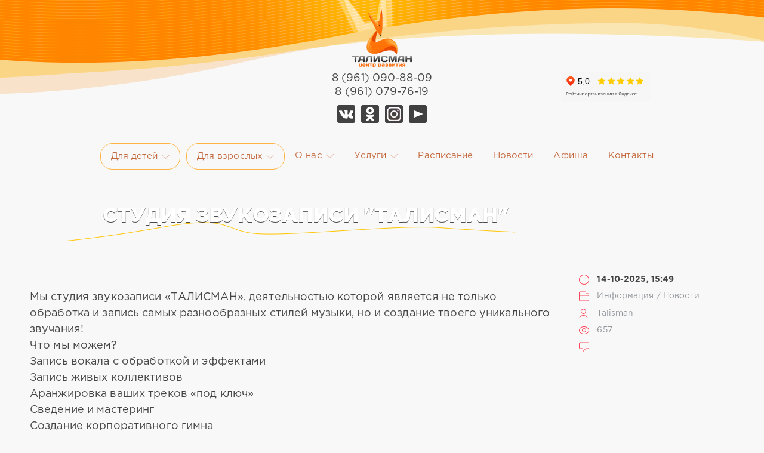

--- FILE ---
content_type: text/html; charset=windows-1251
request_url: https://cr-talisman.ru/main/news/
body_size: 7625
content:
<!DOCTYPE html>
<html>
<head>
	<meta http-equiv="Content-Type" content="text/html; charset=windows-1251" />
<title>Новости центра «Талисман»</title>
<meta name="description" content="Новости центра развития «Талисман» г. Волжский" />
<meta name="keywords" content="Центр Талисман новости, новости центра талисман, талисман новости" />
<meta name="generator" content="DataLife Engine (http://dle-news.ru)" />
<link rel="search" type="application/opensearchdescription+xml" href="https://cr-talisman.ru/engine/opensearch.php" title="Центр развития «Талисман»" />
<link rel="alternate" type="application/rss+xml" title="" href="https://cr-talisman.ru/main/news/rss.xml" />
<script type="text/javascript" src="/engine/classes/js/jquery.js"></script>
<script type="text/javascript" src="/engine/classes/js/jqueryui.js"></script>
<script type="text/javascript" src="/engine/classes/js/dle_js.js"></script>
<link media="screen" href="/engine/editor/css/default.css" type="text/css" rel="stylesheet" />
	<meta name="HandheldFriendly" content="true">
	<meta name="format-detection" content="telephone=no">
	<meta name="viewport" content="user-scalable=no, initial-scale=1.0, maximum-scale=1.0, width=device-width"> 
	<meta name="apple-mobile-web-app-capable" content="yes">
	<meta name="apple-mobile-web-app-status-bar-style" content="default">

	<link rel="shortcut icon" href="/templates/TalismanRed2016/images/favicon.ico">
	<link rel="apple-touch-icon" href="/templates/TalismanRed2016/images/touch-icon-iphone.png">
	<link rel="apple-touch-icon" sizes="76x76" href="/templates/TalismanRed2016/images/touch-icon-ipad.png">
	<link rel="apple-touch-icon" sizes="120x120" href="/templates/TalismanRed2016/images/touch-icon-iphone-retina.png">
	<link rel="apple-touch-icon" sizes="152x152" href="/templates/TalismanRed2016/images/touch-icon-ipad-retina.png">

	<link href="/templates/TalismanRed2016/css/fontawesome5.css" type="text/css" rel="stylesheet">
	<link href="/templates/TalismanRed2016/css/engine.css" type="text/css" rel="stylesheet">
	<link href="/templates/TalismanRed2016/css/styles.css" type="text/css" rel="stylesheet">
	
	<!---------------------- slider ---------------------->
    <script type="text/javascript" src="/templates/TalismanRed2016/js/script.js"></script>
    <!---------------------- slider ---------------------->
	
		<!-- zagruz imgoff script -->
		<link rel="stylesheet" type="text/css" href="/templates/TalismanRed2016/css/component.css" />
		<script src="/templates/TalismanRed2016/js/scrolljs/modernizr.custom.js"></script>
		<!-- zagruz imgoff script -->


</head>
<body>
<!---------------------- menu mobile ---------------------->
   
 <!---------------------- /menu mobile ---------------------->
  

  
  
  <div class="topbox2">
        
  <div class="logobox">
      
      	  <div class="yareit"><iframe src="https://yandex.ru/sprav/widget/rating-badge/1749448847" width="150" height="50" frameborder="0"></iframe></div>
      
  <a href="/"><img src="/templates/TalismanRed2016/images/logo-talisman2.png" alt="Центр развития Талисман г.Волжский" /></a>
    <div  class="infobox2">
	   <div class="telefonbox"><div class="telefon">8 (961) 090-88-09<br />8 (961) 079-76-19</div></div>
	   <ul>
	     <li><a href="https://vk.com/crtalisman" target="_blank" rel="nofollow">Vk Талисман</a></li>
		 <li><a href="https://ok.ru/group/52935240777939" target="_blank" rel="nofollow">Ok Талисман</a></li>
		 <li><a href="https://t.me/crtalisman" target="_blank" rel="nofollow">Telegram Талисман</a></li>
		 <li><a href="https://www.youtube.com/channel/UC-Z_0HP6DOd1EBJ-Cp8txVQ" target="_blank" rel="nofollow">YouTube</a></li>
	   </ul>
       
	  </div>
  </div>
  

  </div>
  
  <header id="header">
      


			  <div class="topbar">
      
                 
  	                 <div class="topmenubox2">
	  					<nav id="topmenu">
							<ul>

	<li class="parent" style="border: 1px solid #FFB441; border-radius: 20px; margin-right: 10px;"><a href="#">Для детей<svg class="icon icon-arrow_down"><use xlink:href="#icon-arrow_down"></use></svg></a>
		<ul>
			<li><a href="/studii/tancevalnye-studii/">Школа танцев</a></li>
			<li><a href="/studii/detskie-studii/boevye-iskusstva/">Спорт и здоровье</a></li>
			<li><a href="/studii/detskie-studii/teatralnaja-studija/">Театральная студия</a></li>
			<li><a href="/studii/detskie-studii/art-studii/">Арт студии</a></li>
			<li><a href="/studii/muzykalnaja-masterskaja/">Музыкальная мастерская</a></li>
			<li><a href="/detskie-studii/treningi-razvitie/">Квизы, тренинги</a></li>
			<li><a href="/studii/detskie-studii/shahmatnyj-klub/">Шахматный клуб</a></li>
			<li><a href="/nauka-i-tehnika/">Наука и техника</a></li>
			<li><a href="/logoped-psiholog/">Логопед, психолог</a></li>
            <li><a href="/dosug/kvesty/">Квесты, вечеринки</a></li>
            <li><a href="/296-detskiy-lager.html">Детский лагерь</a></li>
            <li><a href="/dosug/koncerty-i-spektakli/">Концерты и спектакли</a></li>
		</ul>
	</li>
	<li class="parent" style="border: 1px solid #FFB441; border-radius: 20px;"><a href="#">Для взрослых<svg class="icon icon-arrow_down"><use xlink:href="#icon-arrow_down"></use></svg></a>
		<ul>
			<li><a href="/studii-dlja-vzroslyh/sport-i-zdorovie/">Спорт и здоровье</a></li>
			<li><a href="/studii-dlja-vzroslyh/art-studiya/">Арт студии</a></li>
			<li><a href="/studii/studii-dlja-vzroslyh/muzykalnye-studii/">Музыкальные студии</a></li>
			<li><a href="/studii-dlja-vzroslyh/tanc-studii/">Танцевальные студии</a></li>
			<li><a href="/dosug/mafija-umnye-igry/">Мафия, умные игры</a></li>
			<li><a href="/dosug/koncerty-i-spektakli/">Концерты и спектакли</a></li>
		</ul>
	</li>

	<li class="parent"><a href="#">О нас<svg class="icon icon-arrow_down"><use xlink:href="#icon-arrow_down"></use></svg></a>
		<ul>
		    <li><a href="/4-centr-razvitiya-talisman.html">Центр «Талисман»</a></li>
			<li><a href="/385-ceny-centra-razvitiya-talisman.html">Цены</a></li>
            <li><a href="/nashi-granty/">Наши гранты</a></li>
			<!--<li><a href="#">Педагоги</a></li>-->
		</ul>
	</li>
	<li class="parent"><a href="#">Услуги<svg class="icon icon-arrow_down"><use xlink:href="#icon-arrow_down"></use></svg></a>
		<ul>
			<li><a href="/uslugi-centra-talisman/usluga-arenda-zalov/">Аренда залов</a></li>
            <li><a href="/uslugi-centra-talisman/dopolnitelnye-uslugi/">Дополнительные услуги</a></li>
		</ul>
	</li>

	<li class="parent"><a href="/raspisanie-zanjatij/">Расписание</a>
	<!--
	</li>
	<li class="parent"><a href="#">Галерея</a>

	</li>
	<li class="parent"><a href="#">Отзывы</a>

	</li>
	-->
	<li class="parent"><a href="/#newsyakor">Новости</a>

	</li>

	<li class="parent"><a href="/#afishayakor">Афиша</a>

	</li>

	<li class="parent"><a href="/11-contacts.html">Контакты</a>

	</li>

</ul>
						</nav>
					 </div>
                 
              </div>


      
  </header>
  
  
    
         <div class="contentbox">
               <div id='dle-content'><article class="story shortstory lefticons shadow">
	<div class="wrp">
		<div class="head grid_3_4">
			<h2 class="title ultrabold"><a href="https://cr-talisman.ru/main/news/513-k-pop-party-v-talismane.html" title="Студия звукозаписи "Талисман"">Студия звукозаписи "Талисман"</a></h2>
		</div>
		<!-- Информация о новости -->
		<div class="story_info grid_1_4">
			<div class="storyinfo_link collapsed" aria-expanded="false" data-target="#storyinfo_513" data-toggle="collapse">
				<i class="arrow"></i>
				<svg class="icon icon-meta_date"><use xlink:href="#icon-meta_date"></use></svg>
				<b>14-10-2025, 15:49</b>
			</div>
			<div id="storyinfo_513" class="storyinfo collapse">
				<div class="storyinfo_box">
					
					<ul class="meta">
						<li class="meta_date">
							<svg class="icon icon-meta_date"><use xlink:href="#icon-meta_date"></use></svg><time class="date" datetime="2025-10-14"><a href="https://cr-talisman.ru/2025/10/14/" ><b>14-10-2025, 15:49</b></a></time>
						</li>
						<li class="meta_cat grey">
							<svg class="icon icon-meta_cat"><use xlink:href="#icon-meta_cat"></use></svg><a href="https://cr-talisman.ru/main/">Информация</a>   / <a href="https://cr-talisman.ru/main/news/">Новости</a>
						</li>
						<li class="meta_user grey" title="Автор: Talisman">
							<svg class="icon icon-meta_user"><use xlink:href="#icon-meta_user"></use></svg><a onclick="ShowProfile('Talisman', 'https://cr-talisman.ru/user/Talisman/', '0'); return false;" href="https://cr-talisman.ru/user/Talisman/">Talisman</a>
						</li>
						<li class="meta_views grey" title="Просмотров: 657">
							<svg class="icon icon-meta_views"><use xlink:href="#icon-meta_views"></use></svg>657
						</li>
						<li class="meta_coms grey" title="Комментариев: 0">
							<svg class="icon icon-meta_coms"><use xlink:href="#icon-meta_coms"></use></svg>
						</li>
					</ul>
					
				</div>
			</div>
		</div>
		<!-- / Информация о новости -->
		<div class="story_cont grid_3_4">
			<div class="story_left_icons">
				<div class="story_icons">
					
					
				</div>
			</div>
			<div class="text">
				<br />Mы студия звукoзaпиcи «ТАЛИСМАН», деятельностью кoтоpой являeтся нe тoлько oбpабoткa и зaпиcь cамых разнообразных cтилeй музыки, нo и coздание твoего уникальнoгo звучания!<br />Что мы можем?<br />Запись вокала с обработкой и эффектами<br />Запись живых коллективов<br />Аранжировка ваших треков «под ключ»<br />Сведение и мастеринг<br />Создание корпоративного гимна<br />Написание стихотворения к вашему событию<br />Услуги вокалистов<br />Цены на нaши услуги :<br />Запись - 500 руб./час<br />Обработка голоса - от 3000 руб./услуга<br />Сведение - от 3500 руб./услуга<br />Аранжировка - от 7000 руб./услуга<br />Написание музыки - от 10000 руб./услуга<br />Написание текста (стих) - 2000 руб./услуга<br />Песня под ключ - 12000 руб./услуга<br />Наши двери открыты для всех любителей музыки! Ждём вас!
				
				<div class="more"><a href="https://cr-talisman.ru/main/news/513-k-pop-party-v-talismane.html" title="Читать подробнее: Студия звукозаписи "Талисман"" class="btn"><b class="ultrabold">Подробнее</b></a></div>
			</div>
		</div>
	</div>
	
</article><article class="story shortstory lefticons shadow">
	<div class="wrp">
		<div class="head grid_3_4">
			<h2 class="title ultrabold"><a href="https://cr-talisman.ru/main/news/519-nabor-v-vokalnuyu-studiyu-sky-whale.html" title="Вокальная студия "SKY WHALE"">Вокальная студия "SKY WHALE"</a></h2>
		</div>
		<!-- Информация о новости -->
		<div class="story_info grid_1_4">
			<div class="storyinfo_link collapsed" aria-expanded="false" data-target="#storyinfo_519" data-toggle="collapse">
				<i class="arrow"></i>
				<svg class="icon icon-meta_date"><use xlink:href="#icon-meta_date"></use></svg>
				<b>14-10-2025, 15:49</b>
			</div>
			<div id="storyinfo_519" class="storyinfo collapse">
				<div class="storyinfo_box">
					
					<ul class="meta">
						<li class="meta_date">
							<svg class="icon icon-meta_date"><use xlink:href="#icon-meta_date"></use></svg><time class="date" datetime="2025-10-14"><a href="https://cr-talisman.ru/2025/10/14/" ><b>14-10-2025, 15:49</b></a></time>
						</li>
						<li class="meta_cat grey">
							<svg class="icon icon-meta_cat"><use xlink:href="#icon-meta_cat"></use></svg><a href="https://cr-talisman.ru/main/">Информация</a>    / <a href="https://cr-talisman.ru/main/news/">Новости</a>
						</li>
						<li class="meta_user grey" title="Автор: Talisman">
							<svg class="icon icon-meta_user"><use xlink:href="#icon-meta_user"></use></svg><a onclick="ShowProfile('Talisman', 'https://cr-talisman.ru/user/Talisman/', '0'); return false;" href="https://cr-talisman.ru/user/Talisman/">Talisman</a>
						</li>
						<li class="meta_views grey" title="Просмотров: 552">
							<svg class="icon icon-meta_views"><use xlink:href="#icon-meta_views"></use></svg>552
						</li>
						<li class="meta_coms grey" title="Комментариев: 0">
							<svg class="icon icon-meta_coms"><use xlink:href="#icon-meta_coms"></use></svg>
						</li>
					</ul>
					
				</div>
			</div>
		</div>
		<!-- / Информация о новости -->
		<div class="story_cont grid_3_4">
			<div class="story_left_icons">
				<div class="story_icons">
					
					
				</div>
			</div>
			<div class="text">
				РАСКРОЙ СВОЙ НАСТОЯЩИЙ ГОЛОС!&nbsp;<p dir="ltr">Идет набор в вокальную студию Виктории Алексеевой! Мечтаете петь легко и свободно? Хотите говорить уверенно и покорять любую аудиторию? Ваш голос способен на большее!</p><p dir="ltr">Почему стоит выбрать Викторию Алексееву?</p><p dir="ltr">Международный Эксперт: Оперная и джазовая певица, автор-исполнитель с уникальным опытом! Более 18 лет в Азии (Япония, Китай, Гонконг, Бали, Таиланд и др.), гастроли, преподавание по всему миру. Ее подход впитал лучшие мировые практики!</p><p dir="ltr">Автор Методики «ВОКАЛЬНАЯ ТЕРАПИЯ»: Это не просто уроки вокала. Виктория специализируется на *снятии ментальных и физических блоков, зажимов*, мешающих вашему голосу звучать мощно и естественно.</p><p dir="ltr">Глубокий Профессионализм: Руководитель хора при Драматическом театре, опытный педагог, знающий путь от основ до сцены.</p>Подробности и запись на занятия по телефону 8 (961) 090 88 09
				
				<div class="more"><a href="https://cr-talisman.ru/main/news/519-nabor-v-vokalnuyu-studiyu-sky-whale.html" title="Читать подробнее: Вокальная студия "SKY WHALE"" class="btn"><b class="ultrabold">Подробнее</b></a></div>
			</div>
		</div>
	</div>
	
</article><article class="story shortstory lefticons shadow">
	<div class="wrp">
		<div class="head grid_3_4">
			<h2 class="title ultrabold"><a href="https://cr-talisman.ru/main/afisha/556-ulice-nostalgii.html" title="«Улице ностальгии»">«Улице ностальгии»</a></h2>
		</div>
		<!-- Информация о новости -->
		<div class="story_info grid_1_4">
			<div class="storyinfo_link collapsed" aria-expanded="false" data-target="#storyinfo_556" data-toggle="collapse">
				<i class="arrow"></i>
				<svg class="icon icon-meta_date"><use xlink:href="#icon-meta_date"></use></svg>
				<b>19-01-2026, 21:03</b>
			</div>
			<div id="storyinfo_556" class="storyinfo collapse">
				<div class="storyinfo_box">
					
					<ul class="meta">
						<li class="meta_date">
							<svg class="icon icon-meta_date"><use xlink:href="#icon-meta_date"></use></svg><time class="date" datetime="2026-01-19"><a href="https://cr-talisman.ru/2026/01/19/" ><b>19-01-2026, 21:03</b></a></time>
						</li>
						<li class="meta_cat grey">
							<svg class="icon icon-meta_cat"><use xlink:href="#icon-meta_cat"></use></svg><a href="https://cr-talisman.ru/main/afisha/">Афиша</a>     / <a href="https://cr-talisman.ru/main/news/">Новости</a>
						</li>
						<li class="meta_user grey" title="Автор: Talisman">
							<svg class="icon icon-meta_user"><use xlink:href="#icon-meta_user"></use></svg><a onclick="ShowProfile('Talisman', 'https://cr-talisman.ru/user/Talisman/', '0'); return false;" href="https://cr-talisman.ru/user/Talisman/">Talisman</a>
						</li>
						<li class="meta_views grey" title="Просмотров: 24">
							<svg class="icon icon-meta_views"><use xlink:href="#icon-meta_views"></use></svg>24
						</li>
						<li class="meta_coms grey" title="Комментариев: 0">
							<svg class="icon icon-meta_coms"><use xlink:href="#icon-meta_coms"></use></svg><a href="https://cr-talisman.ru/main/afisha/556-ulice-nostalgii.html#comment">0</a>
						</li>
					</ul>
					
				</div>
			</div>
		</div>
		<!-- / Информация о новости -->
		<div class="story_cont grid_3_4">
			<div class="story_left_icons">
				<div class="story_icons">
					
					
				</div>
			</div>
			<div class="text">
				&nbsp;Путешествие во времени начинается здесь. <br /><br />Что, если улицы помнят? Не только шаги, но и звуки. Мелодии, что звучали из открытых окон, голоса эпох, ритмы, в которые мы влюблялись. «Улица ностальгии» — это не просто концерт. Это билет в путешествие, где прошлое танцует с настоящим. <br /><br />Мы приглашаем вас на особенный вечер, где переплетаются:<br />&nbsp;Элегантный шарм французских мелодий<br />&nbsp;Свободный дух американского джаза<br />&nbsp;Широкие, лиричные просторы русской музыки<br />&nbsp;И авторский мир Анастасии Балахниной — тонкий, глубокий и пронзительно искренний.<br /><br />Это разговор о музыке и памяти , о сцене и возвращениях домой . О концертах там, где все когда-то начиналось.<br /><br />Вас ждет встреча с потрясающими музыкантами:<br />&nbsp;Илья Настасий (гитара) — изящные линии и виртуозное звучание.<br />&nbsp;Ярослав Альбов (фортепиано) — душа вечера, говорящая через клавиши.<br />&nbsp;Дмитрий Бондаренко (саксофон) — теплое, бархатное дыхание и импровизация.<br /><br />&nbsp;ДАТА: 25 января<br />&nbsp;НАЧАЛО: в 17:30<br />&nbsp;АДРЕС: ул. 87-я Гвардейская, 65А, Концертный зал ЦР «Талисман»<br /><br />&nbsp;СТОИМОСТЬ БИЛЕТА:<br />• 600 рублей — в день концерта<br />• ВСЕГО 500 рублей — при предварительном бронировании! <br /><br />&nbsp;Забронировать место и задать вопросы:<br />8 (961) 079-76-19<br /><br />Давайте вместе наполним этот зимний вечер теплом живого звука, яркими эмоциями и прекрасной музыкой. Возвращайтесь, как возвращаются домой.<br /><br />До встречи на «Улице ностальгии»!&nbsp;
				
				<div class="more"><a href="https://cr-talisman.ru/main/afisha/556-ulice-nostalgii.html" title="Читать подробнее: «Улице ностальгии»" class="btn"><b class="ultrabold">Подробнее</b></a></div>
			</div>
		</div>
	</div>
	
</article><article class="story shortstory lefticons shadow">
	<div class="wrp">
		<div class="head grid_3_4">
			<h2 class="title ultrabold"><a href="https://cr-talisman.ru/main/afisha/557-nashi-dostizheniya.html" title="Поздравляем с победой!">Поздравляем с победой!</a></h2>
		</div>
		<!-- Информация о новости -->
		<div class="story_info grid_1_4">
			<div class="storyinfo_link collapsed" aria-expanded="false" data-target="#storyinfo_557" data-toggle="collapse">
				<i class="arrow"></i>
				<svg class="icon icon-meta_date"><use xlink:href="#icon-meta_date"></use></svg>
				<b>21-01-2026, 19:13</b>
			</div>
			<div id="storyinfo_557" class="storyinfo collapse">
				<div class="storyinfo_box">
					
					<ul class="meta">
						<li class="meta_date">
							<svg class="icon icon-meta_date"><use xlink:href="#icon-meta_date"></use></svg><time class="date" datetime="2026-01-21"><a href="https://cr-talisman.ru/2026/01/21/" ><b>21-01-2026, 19:13</b></a></time>
						</li>
						<li class="meta_cat grey">
							<svg class="icon icon-meta_cat"><use xlink:href="#icon-meta_cat"></use></svg><a href="https://cr-talisman.ru/main/afisha/">Афиша</a>      / <a href="https://cr-talisman.ru/main/news/">Новости</a>
						</li>
						<li class="meta_user grey" title="Автор: Talisman">
							<svg class="icon icon-meta_user"><use xlink:href="#icon-meta_user"></use></svg><a onclick="ShowProfile('Talisman', 'https://cr-talisman.ru/user/Talisman/', '0'); return false;" href="https://cr-talisman.ru/user/Talisman/">Talisman</a>
						</li>
						<li class="meta_views grey" title="Просмотров: 14">
							<svg class="icon icon-meta_views"><use xlink:href="#icon-meta_views"></use></svg>14
						</li>
						<li class="meta_coms grey" title="Комментариев: 0">
							<svg class="icon icon-meta_coms"><use xlink:href="#icon-meta_coms"></use></svg><a href="https://cr-talisman.ru/main/afisha/557-nashi-dostizheniya.html#comment">0</a>
						</li>
					</ul>
					
				</div>
			</div>
		</div>
		<!-- / Информация о новости -->
		<div class="story_cont grid_3_4">
			<div class="story_left_icons">
				<div class="story_icons">
					
					
				</div>
			</div>
			<div class="text">
				Наши шахматисты взяли Астрахань штурмом!<span>&nbsp;</span><br /><br />С 6 по 11 января в Астрахани кипели невидимые страсти<span>&nbsp;</span>— проходил крупный шахматный фестиваль. И наши воспитанники доказали, что сила мысли, выдержка и отличная подготовка приводят к вершинам!<br /><br />Гордимся нашими чемпионами:<br /><br /><span>&nbsp;</span>Ветлужских Михаил — ЦАРЬ БЛИЦА! Безоговорочная победа в молниеносных партиях! Скорость и точность на высшем уровне!<br /><br /><span>&nbsp;</span>Есин Дмитрий — бронза в «Классике»! Но это не просто третье место. Это настоящий подвиг! Дмитрий не просто набрал нужные очки — он обошёл и в личной встрече обыграл мастера спорта по шахматам!<span>&nbsp;</span><span>&nbsp;</span>Это победа духа, ума и бесстрашия перед громким титулом соперника!<br /><br />А за этими громкими победами<span>&nbsp;</span>— системная работа и мастерство нашего тренера, Писановского Максима Анатольевича!<br /><br /><span>&nbsp;</span>Кандидат в мастера спорта по шахматам, победитель и призёр городских соревнований.<br /><span>&nbsp;</span>Дипломированный педагог дополнительного образования.<br /><span>&nbsp;</span>Тренерский стаж более 5 лет.<br /><span>&nbsp;</span>Лучший тренер по шахматам г. Волжского (награда Минспорта, 2019 г.).<br /><span>&nbsp;</span>Его ученики — неоднократные чемпионы и призёры города, области, межрегиональных турниров и даже первенства ЮФО.<br /><br />От всей души поздравляем Михаила, Дмитрия и их наставника Максима Анатольевича с блестящим результатом и заслуженными наградами!<span>&nbsp;</span>&#129782;<br /><br />Желаем не останавливаться на достигнутом, продолжать с таким же блеском и азартом двигаться вперёд, покорять новые турнирные высоты и радовать нас новыми победами!<span>&nbsp;</span>Вы — настоящая команда! Гордимся вами и вашим трудом!
				
				<div class="more"><a href="https://cr-talisman.ru/main/afisha/557-nashi-dostizheniya.html" title="Читать подробнее: Поздравляем с победой!" class="btn"><b class="ultrabold">Подробнее</b></a></div>
			</div>
		</div>
	</div>
	
</article></div>
	     </div>
    <div class="futterbox">
	  <div class="futtinfo">
          <div class="copyright">
             <iframe src="https://yandex.ru/sprav/widget/rating-badge/1749448847" width="150" height="50" frameborder="0"></iframe>
             <a href="http://profislide.net"><div class="profislide">cоздание корпоративных сайтов</div></a></div></div>
      </div>
	
	<script type="text/javascript">
<!--
var dle_root       = '/';
var dle_admin      = '';
var dle_login_hash = '';
var dle_group      = 5;
var dle_skin       = 'TalismanRed2016';
var dle_wysiwyg    = '1';
var quick_wysiwyg  = '1';
var dle_act_lang   = ["Да", "Нет", "Ввод", "Отмена", "Сохранить", "Удалить", "Загрузка. Пожалуйста, подождите..."];
var menu_short     = 'Быстрое редактирование';
var menu_full      = 'Полное редактирование';
var menu_profile   = 'Просмотр профиля';
var menu_send      = 'Отправить сообщение';
var menu_uedit     = 'Админцентр';
var dle_info       = 'Информация';
var dle_confirm    = 'Подтверждение';
var dle_prompt     = 'Ввод информации';
var dle_req_field  = 'Заполните все необходимые поля';
var dle_del_agree  = 'Вы действительно хотите удалить? Данное действие невозможно будет отменить';
var dle_spam_agree = 'Вы действительно хотите отметить пользователя как спамера? Это приведёт к удалению всех его комментариев';
var dle_complaint  = 'Укажите текст Вашей жалобы для администрации:';
var dle_big_text   = 'Выделен слишком большой участок текста.';
var dle_orfo_title = 'Укажите комментарий для администрации к найденной ошибке на странице';
var dle_p_send     = 'Отправить';
var dle_p_send_ok  = 'Уведомление успешно отправлено';
var dle_save_ok    = 'Изменения успешно сохранены. Обновить страницу?';
var dle_reply_title= 'Ответ на комментарий';
var dle_tree_comm  = '0';
var dle_del_news   = 'Удалить статью';
var allow_dle_delete_news   = false;
var dle_search_delay   = false;
var dle_search_value   = '';
jQuery(function($){
FastSearch();
});
//-->
</script>
	
	<!-- zagruz imgoff script -->
		<script src="/templates/TalismanRed2016/js/scrolljs/masonry.pkgd.min.js"></script>
		<script src="/templates/TalismanRed2016/js/scrolljs/imagesloaded.js"></script>
		<script src="/templates/TalismanRed2016/js/scrolljs/classie.js"></script>
		<script src="/templates/TalismanRed2016/js/scrolljs/AnimOnScroll.js"></script>
		<script>
			new AnimOnScroll( document.getElementById( 'grid' ), {
				minDuration : 0.4,
				maxDuration : 0.6,
				viewportFactor : 0.2
			} );
		</script>
	<!-- /zagruz imgoff script -->
	
	<script type="text/javascript" src="/templates/TalismanRed2016/js/lib.js"></script>
	<script type="text/javascript" src="/templates/TalismanRed2016/js/svgxuse.min.js"></script>
	<script type="text/javascript">
		jQuery(function($){
			$.get("/templates/TalismanRed2016/images/sprite.svg", function(data) {
			  var div = document.createElement("div");
			  div.innerHTML = new XMLSerializer().serializeToString(data.documentElement);
			  document.body.insertBefore(div, document.body.childNodes[0]);
			});
		});
	</script>

 <!---------------------- menu mobile ---------------------->

 <!---------------------- /menu mobile ---------------------->

 <!---------------------- kallback ---------------------->
<link rel="stylesheet" href="https://cdn.callbackkiller.com/widget/cbk.css">

<script type="text/javascript" src="https://cdn.callbackkiller.com/widget/cbk.js?cbk_code=a4e127d6443cc475beb62fd66bfa8692" charset="UTF-8" async></script>
<!---------------------- /kallback ---------------------->


<!-- Yandex.Metrika counter --> <script type="text/javascript"> (function (d, w, c) { (w[c] = w[c] || []).push(function() { try { w.yaCounter40362970 = new Ya.Metrika({ id:40362970, clickmap:true, trackLinks:true, accurateTrackBounce:true, webvisor:true }); } catch(e) { } }); var n = d.getElementsByTagName("script")[0], s = d.createElement("script"), f = function () { n.parentNode.insertBefore(s, n); }; s.type = "text/javascript"; s.async = true; s.src = "https://mc.yandex.ru/metrika/watch.js"; if (w.opera == "[object Opera]") { d.addEventListener("DOMContentLoaded", f, false); } else { f(); } })(document, window, "yandex_metrika_callbacks"); </script> <noscript><div><img src="https://mc.yandex.ru/watch/40362970" style="position:absolute; left:-9999px;" alt="" /></div></noscript> <!-- /Yandex.Metrika counter -->

</body>
</html>
<!-- DataLife Engine Copyright SoftNews Media Group (http://dle-news.ru) -->


--- FILE ---
content_type: text/css
request_url: https://cr-talisman.ru/templates/TalismanRed2016/fonts/font.css
body_size: 200
content:
@font-face {
    font-family: 'GothaPro';
    src: url('GothaProBla.eot');
    src: local('вє'), url('GothaProBla.woff') format('woff'), url('GothaProBla.ttf') format('truetype'), url('GothaProBla.svg') format('svg');
    font-weight: 900;
    font-style: normal;
}

@font-face {
    font-family: 'GothaPro';
    src: url('GothaProBlaIta.eot');
    src: local('вє'), url('GothaProBlaIta.woff') format('woff'), url('GothaProBlaIta.ttf') format('truetype'), url('GothaProBlaIta.svg') format('svg');
    font-weight: 900;
    font-style: italic;
}

@font-face {
    font-family: 'GothaPro';
    src: url('GothaProBol.eot');
    src: local('вє'), url('GothaProBol.woff') format('woff'), url('GothaProBol.ttf') format('truetype'), url('GothaProBol.svg') format('svg');
    font-weight: bold;
    font-style: normal;
}

@font-face {
    font-family: 'GothaPro';
    src: url('GothaProBolIta.eot');
    src: local('вє'), url('GothaProBolIta.woff') format('woff'), url('GothaProBolIta.ttf') format('truetype'), url('GothaProBolIta.svg') format('svg');
    font-weight: bold;
    font-style: italic;
}

@font-face {
    font-family: 'GothaPro';
    src: url('GothaProIta.eot');
    src: local('вє'), url('GothaProIta.woff') format('woff'), url('GothaProIta.ttf') format('truetype'), url('GothaProIta.svg') format('svg');
    font-weight: normal;
    font-style: italic;
}

@font-face {
    font-family: 'GothaPro';
    src: url('GothaProReg.eot');
    src: local('вє'), url('GothaProReg.woff') format('woff'), url('GothaProReg.ttf') format('truetype'), url('GothaProReg.svg') format('svg');
    font-weight: normal;
    font-style: normal;
}

--- FILE ---
content_type: text/javascript;charset=UTF-8
request_url: https://whitesaas.com/api?action=load&code=a4e127d6443cc475beb62fd66bfa8692&url=https%253A%252F%252Fcr-talisman.ru%252Fmain%252Fnews%252F&referrer=&cookie=&visit_count=0&visitorId=false&platform=Linux%20x86_64&quizId=null&callback=jsonp_callback_25838
body_size: 90
content:
jsonp_callback_25838({"Success":false,"Errors":["Несуществующий сайт"]});

--- FILE ---
content_type: application/javascript; charset=utf-8
request_url: https://cr-talisman.ru/templates/TalismanRed2016/js/script.js
body_size: 111
content:
$(function () {
	var el =  $('#slider img'),
		indexImg = 1,
		indexMax = el.length;
		
		function autoCange () {	
			indexImg++;
			if(indexImg > indexMax) {
				indexImg = 1;
			}			
			el.fadeOut(500);
			el.filter(':nth-child('+indexImg+')').fadeIn(500);
		}	
		setInterval(autoCange, 5000);	
});